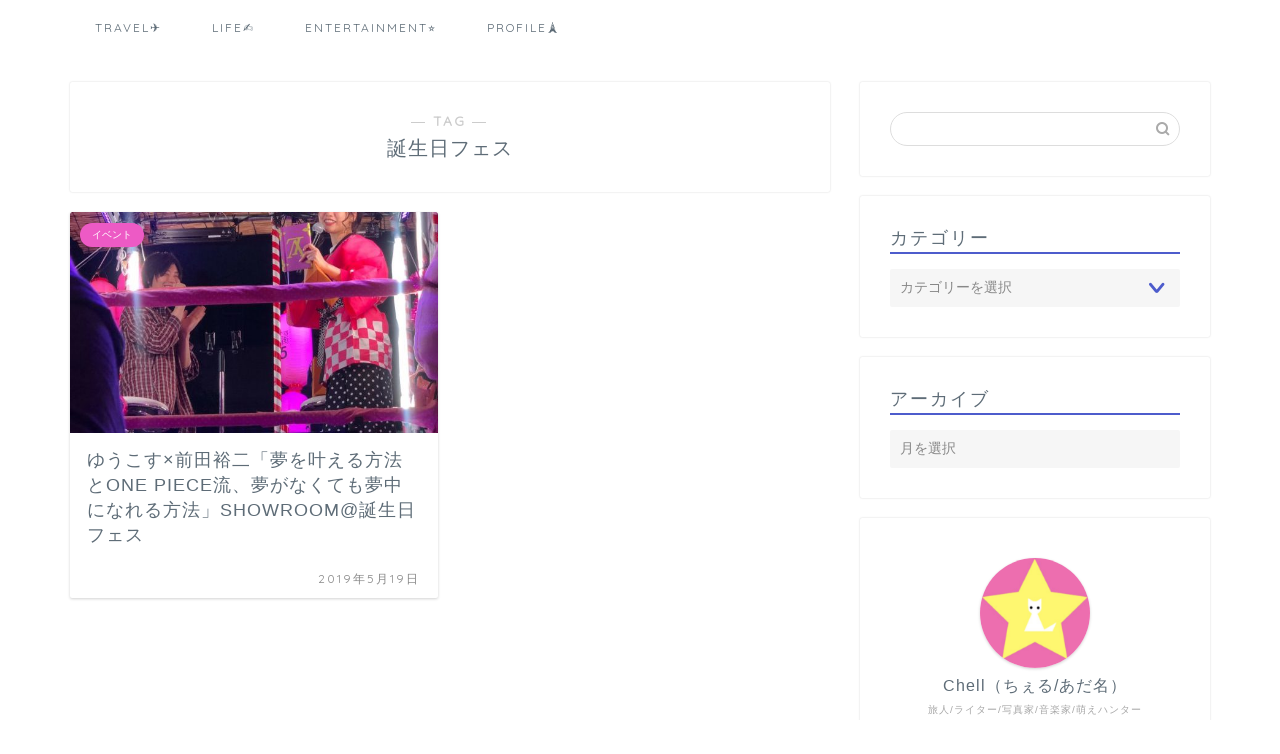

--- FILE ---
content_type: text/html; charset=UTF-8
request_url: https://rk109.com/tag/%E8%AA%95%E7%94%9F%E6%97%A5%E3%83%95%E3%82%A7%E3%82%B9/
body_size: 16597
content:
<!DOCTYPE html>
<html lang="ja">
<head prefix="og: http://ogp.me/ns# fb: http://ogp.me/ns/fb# article: http://ogp.me/ns/article#">
<meta charset="utf-8">
<meta http-equiv="X-UA-Compatible" content="IE=edge">
<meta name="viewport" content="width=device-width, initial-scale=1">
<!-- ここからOGP -->
<meta property="og:type" content="blog">
<meta property="og:title" content="誕生日フェスタグの記事一覧｜Pieces★ LIVE YOUR LIFE★EN旅">
<meta property="og:url" content="https://rk109.com/tag/showroom/">
<meta property="og:image" content="https://rk109.com/wp-content/uploads/2019/05/IMG_6984.jpg">
<meta property="og:site_name" content="Pieces★ LIVE YOUR LIFE★EN旅">
<meta property="fb:admins" content="https://www.facebook.com/rk109world/">
<meta name="twitter:card" content="summary">
<meta name="twitter:site" content="https://twitter.com/ChellTraveler">
<!-- ここまでOGP --> 
<link rel="shortcut icon" href="https://rk109.com/wp-content/themes/jin/favicon.ico">
<title>誕生日フェス | Pieces★ LIVE YOUR LIFE★EN旅</title>
<meta name='robots' content='max-image-preview:large' />
<!-- All In One SEO Pack 3.6.2[939,988] -->
<script type="application/ld+json" class="aioseop-schema">{"@context":"https://schema.org","@graph":[{"@type":"Organization","@id":"https://rk109.com/#organization","url":"https://rk109.com/","name":"Pieces★ LIVE YOUR LIFE★EN旅","sameAs":[]},{"@type":"WebSite","@id":"https://rk109.com/#website","url":"https://rk109.com/","name":"Pieces★ LIVE YOUR LIFE★EN旅","publisher":{"@id":"https://rk109.com/#organization"}},{"@type":"CollectionPage","@id":"https://rk109.com/tag/%e8%aa%95%e7%94%9f%e6%97%a5%e3%83%95%e3%82%a7%e3%82%b9/#collectionpage","url":"https://rk109.com/tag/%e8%aa%95%e7%94%9f%e6%97%a5%e3%83%95%e3%82%a7%e3%82%b9/","inLanguage":"ja","name":"誕生日フェス","isPartOf":{"@id":"https://rk109.com/#website"},"breadcrumb":{"@id":"https://rk109.com/tag/%e8%aa%95%e7%94%9f%e6%97%a5%e3%83%95%e3%82%a7%e3%82%b9/#breadcrumblist"}},{"@type":"BreadcrumbList","@id":"https://rk109.com/tag/%e8%aa%95%e7%94%9f%e6%97%a5%e3%83%95%e3%82%a7%e3%82%b9/#breadcrumblist","itemListElement":[{"@type":"ListItem","position":1,"item":{"@type":"WebPage","@id":"https://rk109.com/","url":"https://rk109.com/","name":"Pieces★ LIVE YOUR LIFE★EN旅"}},{"@type":"ListItem","position":2,"item":{"@type":"WebPage","@id":"https://rk109.com/tag/%e8%aa%95%e7%94%9f%e6%97%a5%e3%83%95%e3%82%a7%e3%82%b9/","url":"https://rk109.com/tag/%e8%aa%95%e7%94%9f%e6%97%a5%e3%83%95%e3%82%a7%e3%82%b9/","name":"誕生日フェス"}}]}]}</script>
<link rel="canonical" href="https://rk109.com/tag/%e8%aa%95%e7%94%9f%e6%97%a5%e3%83%95%e3%82%a7%e3%82%b9/" />
<!-- All In One SEO Pack -->
<link rel='dns-prefetch' href='//ajax.googleapis.com' />
<link rel='dns-prefetch' href='//cdnjs.cloudflare.com' />
<link rel='dns-prefetch' href='//use.fontawesome.com' />
<link rel='dns-prefetch' href='//s.w.org' />
<link rel="alternate" type="application/rss+xml" title="Pieces★ LIVE YOUR LIFE★EN旅 &raquo; フィード" href="https://rk109.com/feed/" />
<link rel="alternate" type="application/rss+xml" title="Pieces★ LIVE YOUR LIFE★EN旅 &raquo; コメントフィード" href="https://rk109.com/comments/feed/" />
<link rel="alternate" type="application/rss+xml" title="Pieces★ LIVE YOUR LIFE★EN旅 &raquo; 誕生日フェス タグのフィード" href="https://rk109.com/tag/%e8%aa%95%e7%94%9f%e6%97%a5%e3%83%95%e3%82%a7%e3%82%b9/feed/" />
<!-- <link rel='stylesheet' id='yarppWidgetCss-css'  href='https://rk109.com/wp-content/plugins/yet-another-related-posts-plugin/style/widget.css?ver=5.8.7' type='text/css' media='all' /> -->
<!-- <link rel='stylesheet' id='wp-block-library-css'  href='https://rk109.com/wp-includes/css/dist/block-library/style.min.css?ver=5.8.7' type='text/css' media='all' /> -->
<!-- <link rel='stylesheet' id='quads-style-css-css'  href='https://rk109.com/wp-content/plugins/quick-adsense-reloaded/includes/gutenberg/dist/blocks.style.build.css?ver=2.0.8.3' type='text/css' media='all' /> -->
<!-- <link rel='stylesheet' id='bogo-css'  href='https://rk109.com/wp-content/plugins/bogo/includes/css/style.css?ver=3.2.1' type='text/css' media='all' /> -->
<!-- <link rel='stylesheet' id='contact-form-7-css'  href='https://rk109.com/wp-content/plugins/contact-form-7/includes/css/styles.css?ver=5.1.1' type='text/css' media='all' /> -->
<!-- <link rel='stylesheet' id='toc-screen-css'  href='https://rk109.com/wp-content/plugins/table-of-contents-plus/screen.min.css?ver=2002' type='text/css' media='all' /> -->
<!-- <link rel='stylesheet' id='wpccp-css'  href='https://rk109.com/wp-content/plugins/wp-content-copy-protection/assets/css/style.min.css?ver=1652705124' type='text/css' media='all' /> -->
<!-- <link rel='stylesheet' id='yyi_rinker_stylesheet-css'  href='https://rk109.com/wp-content/plugins/yyi-rinker/css/style.css?v=1.1.0&#038;ver=5.8.7' type='text/css' media='all' /> -->
<!-- <link rel='stylesheet' id='parent-style-css'  href='https://rk109.com/wp-content/themes/jin/style.css?ver=5.8.7' type='text/css' media='all' /> -->
<!-- <link rel='stylesheet' id='theme-style-css'  href='https://rk109.com/wp-content/themes/jin-child/style.css?ver=5.8.7' type='text/css' media='all' /> -->
<link rel="stylesheet" type="text/css" href="//rk109.com/wp-content/cache/wpfc-minified/jmxlcdv7/bqwrv.css" media="all"/>
<link rel='stylesheet' id='fontawesome-style-css'  href='https://use.fontawesome.com/releases/v5.6.3/css/all.css?ver=5.8.7' type='text/css' media='all' />
<link rel='stylesheet' id='swiper-style-css'  href='https://cdnjs.cloudflare.com/ajax/libs/Swiper/4.0.7/css/swiper.min.css?ver=5.8.7' type='text/css' media='all' />
<style id='quads-styles-inline-css' type='text/css'>
.quads-ad-label { font-size: 12px; text-align: center; color: #333;}
</style>
<script type='text/javascript' src='https://ajax.googleapis.com/ajax/libs/jquery/1.12.4/jquery.min.js?ver=5.8.7' id='jquery-js'></script>
<script src='//rk109.com/wp-content/cache/wpfc-minified/kda1p2i0/63paj.js' type="text/javascript"></script>
<!-- <script type='text/javascript' src='https://rk109.com/wp-content/plugins/yyi-rinker/js/event-tracking.js?v=1.1.0' id='yyi_rinker_event_tracking_script-js'></script> -->
<link rel="https://api.w.org/" href="https://rk109.com/wp-json/" /><link rel="alternate" type="application/json" href="https://rk109.com/wp-json/wp/v2/tags/1844" /><link rel="alternate" hreflang="ar" href="https://rk109.com/ar/tag/%E8%AA%95%E7%94%9F%E6%97%A5%E3%83%95%E3%82%A7%E3%82%B9/" />
<link rel="alternate" hreflang="de-DE" href="https://rk109.com/de/tag/%E8%AA%95%E7%94%9F%E6%97%A5%E3%83%95%E3%82%A7%E3%82%B9/" />
<link rel="alternate" hreflang="es-ES" href="https://rk109.com/es/tag/%E8%AA%95%E7%94%9F%E6%97%A5%E3%83%95%E3%82%A7%E3%82%B9/" />
<link rel="alternate" hreflang="fr-FR" href="https://rk109.com/fr/tag/%E8%AA%95%E7%94%9F%E6%97%A5%E3%83%95%E3%82%A7%E3%82%B9/" />
<link rel="alternate" hreflang="ja" href="https://rk109.com/tag/%E8%AA%95%E7%94%9F%E6%97%A5%E3%83%95%E3%82%A7%E3%82%B9/" />
<link rel="alternate" hreflang="vi" href="https://rk109.com/vi/tag/%E8%AA%95%E7%94%9F%E6%97%A5%E3%83%95%E3%82%A7%E3%82%B9/" />
<link rel="alternate" hreflang="zh-CN" href="https://rk109.com/zh/tag/%E8%AA%95%E7%94%9F%E6%97%A5%E3%83%95%E3%82%A7%E3%82%B9/" />
<link rel="alternate" hreflang="en-US" href="https://rk109.com/en/tag/%E8%AA%95%E7%94%9F%E6%97%A5%E3%83%95%E3%82%A7%E3%82%B9/" />
<script type='text/javascript'>document.cookie = 'quads_browser_width='+screen.width;</script>	<style type="text/css">
#wrapper{
background-color: #ffffff;
background-image: url();
}
.related-entry-headline-text span:before,
#comment-title span:before,
#reply-title span:before{
background-color: #4d5ccc;
border-color: #4d5ccc!important;
}
#breadcrumb:after,
#page-top a{	
background-color: #5e6c77;
}
footer{
background-color: #5e6c77;
}
.footer-inner a,
#copyright,
#copyright-center{
border-color: #ffffff!important;
color: #ffffff!important;
}
#footer-widget-area
{
border-color: #ffffff!important;
}
.page-top-footer a{
color: #5e6c77!important;
}
#breadcrumb ul li,
#breadcrumb ul li a{
color: #5e6c77!important;
}
body,
a,
a:link,
a:visited,
.my-profile,
.widgettitle,
.tabBtn-mag label{
color: #5e6c77;
}
a:hover{
color: #ff6768;
}
.widget_nav_menu ul > li > a:before,
.widget_categories ul > li > a:before,
.widget_pages ul > li > a:before,
.widget_recent_entries ul > li > a:before,
.widget_archive ul > li > a:before,
.widget_archive form:after,
.widget_categories form:after,
.widget_nav_menu ul > li > ul.sub-menu > li > a:before,
.widget_categories ul > li > .children > li > a:before,
.widget_pages ul > li > .children > li > a:before,
.widget_nav_menu ul > li > ul.sub-menu > li > ul.sub-menu li > a:before,
.widget_categories ul > li > .children > li > .children li > a:before,
.widget_pages ul > li > .children > li > .children li > a:before{
color: #4d5ccc;
}
.widget_nav_menu ul .sub-menu .sub-menu li a:before{
background-color: #5e6c77!important;
}
footer .footer-widget,
footer .footer-widget a,
footer .footer-widget ul li,
.footer-widget.widget_nav_menu ul > li > a:before,
.footer-widget.widget_categories ul > li > a:before,
.footer-widget.widget_recent_entries ul > li > a:before,
.footer-widget.widget_pages ul > li > a:before,
.footer-widget.widget_archive ul > li > a:before,
footer .widget_tag_cloud .tagcloud a:before{
color: #ffffff!important;
border-color: #ffffff!important;
}
footer .footer-widget .widgettitle{
color: #ffffff!important;
border-color: #ed5ac5!important;
}
footer .widget_nav_menu ul .children .children li a:before,
footer .widget_categories ul .children .children li a:before,
footer .widget_nav_menu ul .sub-menu .sub-menu li a:before{
background-color: #ffffff!important;
}
#drawernav a:hover,
.post-list-title,
#prev-next p,
#toc_container .toc_list li a{
color: #5e6c77!important;
}
#header-box{
background-color: #2294d6;
}
@media (min-width: 768px) {
#header-box .header-box10-bg:before,
#header-box .header-box11-bg:before{
border-radius: 2px;
}
}
@media (min-width: 768px) {
.top-image-meta{
margin-top: calc(0px - 30px);
}
}
@media (min-width: 1200px) {
.top-image-meta{
margin-top: calc(0px);
}
}
.pickup-contents:before{
background-color: #2294d6!important;
}
.main-image-text{
color: #5e6c77;
}
.main-image-text-sub{
color: #5e6c77;
}
#site-info{
padding-top: 20px!important;
padding-bottom: 20px!important;
}
#site-info span a{
color: #ffffff!important;
}
#headmenu .headsns .line a svg{
fill: #ffffff!important;
}
#headmenu .headsns a,
#headmenu{
color: #ffffff!important;
border-color:#ffffff!important;
}
.profile-follow .line-sns a svg{
fill: #4d5ccc!important;
}
.profile-follow .line-sns a:hover svg{
fill: #ed5ac5!important;
}
.profile-follow a{
color: #4d5ccc!important;
border-color:#4d5ccc!important;
}
.profile-follow a:hover,
#headmenu .headsns a:hover{
color:#ed5ac5!important;
border-color:#ed5ac5!important;
}
.search-box:hover{
color:#ed5ac5!important;
border-color:#ed5ac5!important;
}
#header #headmenu .headsns .line a:hover svg{
fill:#ed5ac5!important;
}
.cps-icon-bar,
#navtoggle:checked + .sp-menu-open .cps-icon-bar{
background-color: #ffffff;
}
#nav-container{
background-color: #ffffff;
}
.menu-box .menu-item svg{
fill:#5e6c77;
}
#drawernav ul.menu-box > li > a,
#drawernav2 ul.menu-box > li > a,
#drawernav3 ul.menu-box > li > a,
#drawernav4 ul.menu-box > li > a,
#drawernav5 ul.menu-box > li > a,
#drawernav ul.menu-box > li.menu-item-has-children:after,
#drawernav2 ul.menu-box > li.menu-item-has-children:after,
#drawernav3 ul.menu-box > li.menu-item-has-children:after,
#drawernav4 ul.menu-box > li.menu-item-has-children:after,
#drawernav5 ul.menu-box > li.menu-item-has-children:after{
color: #5e6c77!important;
}
#drawernav ul.menu-box li a,
#drawernav2 ul.menu-box li a,
#drawernav3 ul.menu-box li a,
#drawernav4 ul.menu-box li a,
#drawernav5 ul.menu-box li a{
font-size: 12px!important;
}
#drawernav3 ul.menu-box > li{
color: #5e6c77!important;
}
#drawernav4 .menu-box > .menu-item > a:after,
#drawernav3 .menu-box > .menu-item > a:after,
#drawernav .menu-box > .menu-item > a:after{
background-color: #5e6c77!important;
}
#drawernav2 .menu-box > .menu-item:hover,
#drawernav5 .menu-box > .menu-item:hover{
border-top-color: #4d5ccc!important;
}
.cps-info-bar a{
background-color: #ffcd44!important;
}
@media (min-width: 768px) {
.post-list-mag .post-list-item:not(:nth-child(2n)){
margin-right: 2.6%;
}
}
@media (min-width: 768px) {
#tab-1:checked ~ .tabBtn-mag li [for="tab-1"]:after,
#tab-2:checked ~ .tabBtn-mag li [for="tab-2"]:after,
#tab-3:checked ~ .tabBtn-mag li [for="tab-3"]:after,
#tab-4:checked ~ .tabBtn-mag li [for="tab-4"]:after{
border-top-color: #4d5ccc!important;
}
.tabBtn-mag label{
border-bottom-color: #4d5ccc!important;
}
}
#tab-1:checked ~ .tabBtn-mag li [for="tab-1"],
#tab-2:checked ~ .tabBtn-mag li [for="tab-2"],
#tab-3:checked ~ .tabBtn-mag li [for="tab-3"],
#tab-4:checked ~ .tabBtn-mag li [for="tab-4"],
#prev-next a.next:after,
#prev-next a.prev:after,
.more-cat-button a:hover span:before{
background-color: #4d5ccc!important;
}
.swiper-slide .post-list-cat,
.post-list-mag .post-list-cat,
.post-list-mag3col .post-list-cat,
.post-list-mag-sp1col .post-list-cat,
.swiper-pagination-bullet-active,
.pickup-cat,
.post-list .post-list-cat,
#breadcrumb .bcHome a:hover span:before,
.popular-item:nth-child(1) .pop-num,
.popular-item:nth-child(2) .pop-num,
.popular-item:nth-child(3) .pop-num{
background-color: #ed5ac5!important;
}
.sidebar-btn a,
.profile-sns-menu{
background-color: #ed5ac5!important;
}
.sp-sns-menu a,
.pickup-contents-box a:hover .pickup-title{
border-color: #4d5ccc!important;
color: #4d5ccc!important;
}
.pro-line svg{
fill: #4d5ccc!important;
}
.cps-post-cat a,
.meta-cat,
.popular-cat{
background-color: #ed5ac5!important;
border-color: #ed5ac5!important;
}
.tagicon,
.tag-box a,
#toc_container .toc_list > li,
#toc_container .toc_title{
color: #4d5ccc!important;
}
.widget_tag_cloud a::before{
color: #5e6c77!important;
}
.tag-box a,
#toc_container:before{
border-color: #4d5ccc!important;
}
.cps-post-cat a:hover{
color: #ff6768!important;
}
.pagination li:not([class*="current"]) a:hover,
.widget_tag_cloud a:hover{
background-color: #4d5ccc!important;
}
.pagination li:not([class*="current"]) a:hover{
opacity: 0.5!important;
}
.pagination li.current a{
background-color: #4d5ccc!important;
border-color: #4d5ccc!important;
}
.nextpage a:hover span {
color: #4d5ccc!important;
border-color: #4d5ccc!important;
}
.cta-content:before{
background-color: #2294d6!important;
}
.cta-text,
.info-title{
color: #ffffff!important;
}
#footer-widget-area.footer_style1 .widgettitle{
border-color: #ed5ac5!important;
}
.sidebar_style1 .widgettitle,
.sidebar_style5 .widgettitle{
border-color: #4d5ccc!important;
}
.sidebar_style2 .widgettitle,
.sidebar_style4 .widgettitle,
.sidebar_style6 .widgettitle,
#home-bottom-widget .widgettitle,
#home-top-widget .widgettitle,
#post-bottom-widget .widgettitle,
#post-top-widget .widgettitle{
background-color: #4d5ccc!important;
}
#home-bottom-widget .widget_search .search-box input[type="submit"],
#home-top-widget .widget_search .search-box input[type="submit"],
#post-bottom-widget .widget_search .search-box input[type="submit"],
#post-top-widget .widget_search .search-box input[type="submit"]{
background-color: #ed5ac5!important;
}
.tn-logo-size{
font-size: 240%!important;
}
@media (min-width: 768px) {
.tn-logo-size img{
width: calc(240%*2.2)!important;
}
}
@media (min-width: 1200px) {
.tn-logo-size img{
width: 240%!important;
}
}
.sp-logo-size{
font-size: 120%!important;
}
.sp-logo-size img{
width: 120%!important;
}
.cps-post-main ul > li:before,
.cps-post-main ol > li:before{
background-color: #ed5ac5!important;
}
.profile-card .profile-title{
background-color: #4d5ccc!important;
}
.profile-card{
border-color: #4d5ccc!important;
}
.cps-post-main a{
color:#0044cc;
}
.cps-post-main .marker{
background: -webkit-linear-gradient( transparent 60%, #ffe2e2 0% ) ;
background: linear-gradient( transparent 60%, #ffe2e2 0% ) ;
}
.cps-post-main .marker2{
background: -webkit-linear-gradient( transparent 60%, #a9eaf2 0% ) ;
background: linear-gradient( transparent 60%, #a9eaf2 0% ) ;
}
.simple-box1{
border-color:#51a5d6!important;
}
.simple-box2{
border-color:#f2bf7d!important;
}
.simple-box3{
border-color:#2294d6!important;
}
.simple-box4{
border-color:#7badd8!important;
}
.simple-box4:before{
background-color: #7badd8;
}
.simple-box5{
border-color:#e896c7!important;
}
.simple-box5:before{
background-color: #e896c7;
}
.simple-box6{
background-color:#fffdef!important;
}
.simple-box7{
border-color:#def1f9!important;
}
.simple-box7:before{
background-color:#def1f9!important;
}
.simple-box8{
border-color:#96ddc1!important;
}
.simple-box8:before{
background-color:#96ddc1!important;
}
.simple-box9:before{
background-color:#e1c0e8!important;
}
.simple-box9:after{
border-color:#e1c0e8 #e1c0e8 #fff #fff!important;
}
.kaisetsu-box1:before,
.kaisetsu-box1-title{
background-color:#ffb49e!important;
}
.kaisetsu-box2{
border-color:#89c2f4!important;
}
.kaisetsu-box2-title{
background-color:#89c2f4!important;
}
.kaisetsu-box4{
border-color:#ea91a9!important;
}
.kaisetsu-box4-title{
background-color:#ea91a9!important;
}
.kaisetsu-box5:before{
background-color:#57b3ba!important;
}
.kaisetsu-box5-title{
background-color:#57b3ba!important;
}
.concept-box1{
border-color:#85db8f!important;
}
.concept-box1:after{
background-color:#85db8f!important;
}
.concept-box1:before{
content:"ポイント"!important;
color:#85db8f!important;
}
.concept-box2{
border-color:#f7cf6a!important;
}
.concept-box2:after{
background-color:#f7cf6a!important;
}
.concept-box2:before{
content:"注意点"!important;
color:#f7cf6a!important;
}
.concept-box3{
border-color:#86cee8!important;
}
.concept-box3:after{
background-color:#86cee8!important;
}
.concept-box3:before{
content:"良い例"!important;
color:#86cee8!important;
}
.concept-box4{
border-color:#ed8989!important;
}
.concept-box4:after{
background-color:#ed8989!important;
}
.concept-box4:before{
content:"悪い例"!important;
color:#ed8989!important;
}
.concept-box5{
border-color:#9e9e9e!important;
}
.concept-box5:after{
background-color:#9e9e9e!important;
}
.concept-box5:before{
content:"参考"!important;
color:#9e9e9e!important;
}
.concept-box6{
border-color:#8eaced!important;
}
.concept-box6:after{
background-color:#8eaced!important;
}
.concept-box6:before{
content:"メモ"!important;
color:#8eaced!important;
}
.innerlink-box1,
.blog-card{
border-color:#ff6868!important;
}
.innerlink-box1-title{
background-color:#ff6868!important;
border-color:#ff6868!important;
}
.innerlink-box1:before,
.blog-card-hl-box{
background-color:#ff6868!important;
}
.color-button01 a,
.color-button01 a:hover,
.color-button01:before{
background-color: #008db7!important;
}
.top-image-btn-color a,
.top-image-btn-color a:hover,
.top-image-btn-color:before{
background-color: #ffcd44!important;
}
.color-button02 a,
.color-button02 a:hover,
.color-button02:before{
background-color: #81d742!important;
}
.color-button01-big a,
.color-button01-big a:hover,
.color-button01-big:before{
background-color: #3296d1!important;
}
.color-button01-big a,
.color-button01-big:before{
border-radius: 5px!important;
}
.color-button01-big a{
padding-top: 20px!important;
padding-bottom: 20px!important;
}
.color-button02-big a,
.color-button02-big a:hover,
.color-button02-big:before{
background-color: #81d742!important;
}
.color-button02-big a,
.color-button02-big:before{
border-radius: 40px!important;
}
.color-button02-big a{
padding-top: 20px!important;
padding-bottom: 20px!important;
}
.color-button01-big{
width: 75%!important;
}
.color-button02-big{
width: 75%!important;
}
.top-image-btn-color a:hover,
.color-button01 a:hover,
.color-button02 a:hover,
.color-button01-big a:hover,
.color-button02-big a:hover{
opacity: 1;
}
.h2-style01 h2,
.h2-style02 h2:before,
.h2-style03 h2,
.h2-style04 h2:before,
.h2-style05 h2,
.h2-style07 h2:before,
.h2-style07 h2:after,
.h3-style03 h3:before,
.h3-style02 h3:before,
.h3-style05 h3:before,
.h3-style07 h3:before,
.h2-style08 h2:after,
.h2-style10 h2:before,
.h2-style10 h2:after,
.h3-style02 h3:after,
.h4-style02 h4:before{
background-color: #4d5ccc!important;
}
.h3-style01 h3,
.h3-style04 h3,
.h3-style05 h3,
.h3-style06 h3,
.h4-style01 h4,
.h2-style02 h2,
.h2-style08 h2,
.h2-style08 h2:before,
.h2-style09 h2,
.h4-style03 h4{
border-color: #4d5ccc!important;
}
.h2-style05 h2:before{
border-top-color: #4d5ccc!important;
}
.h2-style06 h2:before,
.sidebar_style3 .widgettitle:after{
background-image: linear-gradient(
-45deg,
transparent 25%,
#4d5ccc 25%,
#4d5ccc 50%,
transparent 50%,
transparent 75%,
#4d5ccc 75%,
#4d5ccc			);
}
.jin-h2-icons.h2-style02 h2 .jic:before,
.jin-h2-icons.h2-style04 h2 .jic:before,
.jin-h2-icons.h2-style06 h2 .jic:before,
.jin-h2-icons.h2-style07 h2 .jic:before,
.jin-h2-icons.h2-style08 h2 .jic:before,
.jin-h2-icons.h2-style09 h2 .jic:before,
.jin-h2-icons.h2-style10 h2 .jic:before,
.jin-h3-icons.h3-style01 h3 .jic:before,
.jin-h3-icons.h3-style02 h3 .jic:before,
.jin-h3-icons.h3-style03 h3 .jic:before,
.jin-h3-icons.h3-style04 h3 .jic:before,
.jin-h3-icons.h3-style05 h3 .jic:before,
.jin-h3-icons.h3-style06 h3 .jic:before,
.jin-h3-icons.h3-style07 h3 .jic:before,
.jin-h4-icons.h4-style01 h4 .jic:before,
.jin-h4-icons.h4-style02 h4 .jic:before,
.jin-h4-icons.h4-style03 h4 .jic:before,
.jin-h4-icons.h4-style04 h4 .jic:before{
color:#4d5ccc;
}
@media all and (-ms-high-contrast:none){
*::-ms-backdrop, .color-button01:before,
.color-button02:before,
.color-button01-big:before,
.color-button02-big:before{
background-color: #595857!important;
}
}
.jin-lp-h2 h2,
.jin-lp-h2 h2{
background-color: transparent!important;
border-color: transparent!important;
color: #5e6c77!important;
}
.jincolumn-h3style2{
border-color:#4d5ccc!important;
}
.jinlph2-style1 h2:first-letter{
color:#4d5ccc!important;
}
.jinlph2-style2 h2,
.jinlph2-style3 h2{
border-color:#4d5ccc!important;
}
.jin-photo-title .jin-fusen1-down,
.jin-photo-title .jin-fusen1-even,
.jin-photo-title .jin-fusen1-up{
border-left-color:#4d5ccc;
}
.jin-photo-title .jin-fusen2,
.jin-photo-title .jin-fusen3{
background-color:#4d5ccc;
}
.jin-photo-title .jin-fusen2:before,
.jin-photo-title .jin-fusen3:before {
border-top-color: #4d5ccc;
}
</style>
<style type="text/css" id="wp-custom-css">
[chat face="man1" name="" align="left" border="gray" bg="none" style=""]ry旅行中にトランジットがあるんだけど、どこか寄れないかな？[/chat]
[chat face="woman1" name="" align="right" border="gray" bg="none" style=""]まだ行ったことないところにちょっとでもいいから行ってみたい[/chat]
そんなあなたにおすすめなのがトランジット観光です。
安い航空券を取ると経由地で何時間も次の飛行機を待たねばなりません。
例えばヨーロッパに行く時に安いカタール航空の利用や、アジアの大きなハブ空港クアラルンプール空港を利用する際も長い待ち時間で観光ができます！
【カタール】ドーハの悲劇！？ドーハ空港トランジット観光、ホテル、ラウンジは無料？
折角外国にいるなら観光しないともったいない！！
短時間でも実は空港の外に出られること、知っていますか？
預け荷物はそのまま預かってもらえることが多いので手荷物だけでささっと観光ができてめちゃくちゃ便利です。
この記事はこんなあなたにおすすめ
少しでもたくさんの国、地域を旅してみたい
乗り継ぎ時間を持て余している
安い航空券が好き
イベリア航空機内食！！
Hola！
突然のオラオラ系、チェルです☆
ニューヨークJFK空港発マドリッド経由成田に向かうチェルです。
経由地マドリッド、滞在時間は約７時間！！これは観光するしかない！！
アルフォンスミュシャ、好き。
というかぶっちゃけ観光目的でこのチケットを取りましたw
早朝5時前着で外が暗かったので、さすがにちょっと治安面も心配、なのでてっぺいにもらった地球の歩き方をトランクに預けてしまっていたので、空港でPCで情報蒐集しながら夜明けを待ちました。
地下鉄を乗り継いで（乗り換え一回）王宮へ到着！！
異国の地下鉄はシステムがわかりづらくて安い切符の買い方すらわかりません。。
&nbsp;
なんとか買えた。片道チケット。
地下鉄オペラ駅に向かいます！！
王宮はどこだ！？
これっぽい！
王宮って？
マドリード王宮 （Palacio Real de Madrid）は、スペイン・マドリードにある宮殿。オリエンテ宮（Palacio de Oriente）とも呼ばれる、スペイン王の王宮である。実際には国王や王族は住んでおらず、彼らは郊外にあるマドリード王宮より小さなサルスエラ宮殿に好んで暮らす。しかし、マドリード王宮はいまだ国の行事に使用されている。宮殿はスペイン政府の所有で、外局パトリモニオ・ナシオナルが管理している。
王宮は、マドリードのダウンタウン西部バイレン通りにある。東はマンサナーレス川で、マドリード地下鉄オペラ駅が最寄りである。宮殿は、公的行事で使用される時を除き、一般公開されている。
王宮だけど王族住んでない！！w
思ったよりシンプルな建物でした。
城じゃなかったw
カフェで生ハムパンとオレンジジュース
写真アップできないので後ほど。
本場スペインの生ハム！！
事の発端はウユニで出会ったミクちゃんが、生ハムを持っていて、「スペインでは生ハムが安い！」と聞いた事でした。
これお土産にいい！！
生ハムを探すも早朝からやっているお店はなく、スーパーも見つけられず。
バルセロナではコンビニみたいなところに売ってたなぁ。
本格的な生ハム屋さん発見！！9時頃にはもう開いてました！
イートインにもなっていてお客さん結構いた！！
朝から生ハムって！！
（私も食べたけどw）
お土産買える！！
横断中はなんだかんだバタバタしてて意外とお土産を買う時間がなかったです。
無事にお土産を変えました！！
3パックで12ユーロくらいだった気がします。
旅人に優しい。
トランジットで観光７つのコツ
コツは
できれば昼便を選ぶ。
深夜便の時は安全なタクシーを使う、もしくは日が出るまで待つ。
最低でも5時間以上の待ち時間
都市部から空港が近いところを選ぶ。
飛行機には絶対に乗り遅れられないので時間には余裕を持って完璧にシュミレーションしてから間違えてもいいように時間設定をする。
下調べして現地で行きたいところ、食べたいものを絞る。
交通手段を調べる
です。
&nbsp;
&nbsp;
フィジートランジット泊にもおすすめなバンブーバックパッカーズ（Bamboo backpackers）
【カタール】ドーハの悲劇！？ドーハ空港トランジット観光、ホテル、ラウンジは無料？
ドバイトランジット4時間で弾丸ブルジュ・ハリファ観光
トルコ、切符の買い方
トランジットでブルーモスク！飛んでイスタンブール！！
&nbsp;
観光するまでの時間はないよって方はプライオリティパスでラウンジ利用がおすすめです。
【プライオリティパスで無料】マレーシアクアラルンプール空港ラウンジシャワーの使い方
プライオリティパス ポートランド空港で74ドル分お得！使えるラウンジ
【プライオリティパス】ドーハ空港ラウンジはタオルやアメニティー付きで乗り換え待ち時間にシャワーを浴びられて便利！
安いチケットの探し方はこちら
お得な国内海外格安航空券サイトスカイスキャナー(Skyscanner)の裏技
まさかのアメリカ横断で世界２週目達成！！タイムスケジュール＆メモ
4:44マドリード
7:15町へ
8:20
9:00カフェ
14:21ご飯
20:00ご飯
&nbsp;
まとめ
ちょっと気になるけどがっつり行くほどでもないな、という都市はトランジット（乗り換え）が長い便を選んで待ち時間に観光がオススメです。
私は今まで、上海、ドバイ（ブージュハリファ）、アルゼンチン（ブエノスアイルス）、トルコ（イスタンブールで青のモスク）、ポルトガル（リスボンで城）で挑戦しました。友達もスペインに行く際にドバイで成功してました！
ドバイ物価が高いで長期滞在はしんどそうなのでちょっとみたいときなどにオススメです。
何と言っても大きい荷物が飛行機で預かってくれるので便利です。
ビザが必要な国で短時間の外出でも支払わなきゃいけないところは要注意です！
ご旅行、楽しんでください！
では、また☆		</style>
<div align="center">
<noscript>
<div style="position:fixed; top:0px; left:0px; z-index:3000; height:100%; width:100%; background-color:#FFFFFF">
<br/><br/>
<div style="font-family: Tahoma; font-size: 14px; background-color:#FFFFCC; border: 1pt solid Black; padding: 10pt;">
Sorry, you have Javascript Disabled! To see this page as it is meant to appear, please enable your Javascript!
</div>
</div>
</noscript>
</div>
<!-- <link href="https://rk109.com/wp-content/themes/jin/css/kaereba.css" rel="stylesheet" /> -->
<link rel="stylesheet" type="text/css" href="//rk109.com/wp-content/cache/wpfc-minified/2ygupeu5/81nj9.css" media="all"/>
<!-- Global site tag (gtag.js) - Google Analytics -->
<script async src="https://www.googletagmanager.com/gtag/js?id=UA-105455244-1"></script>
<script>
window.dataLayer = window.dataLayer || [];
function gtag(){dataLayer.push(arguments);}
gtag('js', new Date());
gtag('config', 'UA-105455244-1');
</script>
</head>
<body class="archive tag tag-1844 ja" id="nofont-style">
<div id="wrapper">
<div id="scroll-content" class="animate">
<!--ヘッダー-->
<!--ヘッダー画像-->
<!--ヘッダー画像-->
<!--グローバルナビゲーション layout1-->
<div id="nav-container" class="header-style9-animate animate">
<div class="header-style6-box">
<div id="drawernav4" class="ef">
<nav class="fixed-content"><ul class="menu-box"><li class="menu-item menu-item-type-taxonomy menu-item-object-category menu-item-has-children menu-item-31160"><a href="https://rk109.com/category/%e6%97%85/">TRAVEL✈️</a>
<ul class="sub-menu">
<li class="menu-item menu-item-type-taxonomy menu-item-object-category menu-item-31151"><a href="https://rk109.com/category/%e6%97%85/%e3%83%88%e3%83%a9%e3%83%99%e3%83%ab%e3%83%8f%e3%83%83%e3%82%af/">トラベルハック</a></li>
<li class="menu-item menu-item-type-taxonomy menu-item-object-category menu-item-31157"><a href="https://rk109.com/category/%e6%97%85/%e3%83%88%e3%83%a9%e3%83%b3%e3%82%b8%e3%83%83%e3%83%88%e8%a6%b3%e5%85%89/">トランジット観光</a></li>
<li class="menu-item menu-item-type-taxonomy menu-item-object-category menu-item-31156"><a href="https://rk109.com/category/%e6%97%85/%e4%b8%96%e7%95%8c%e4%b8%80%e5%91%a8/">世界一周</a></li>
<li class="menu-item menu-item-type-taxonomy menu-item-object-category menu-item-31155"><a href="https://rk109.com/category/%e6%97%85/usa/%e3%82%a2%e3%83%a1%e3%83%aa%e3%82%ab%e6%a8%aa%e6%96%ad/">アメリカ横断</a></li>
</ul>
</li>
<li class="menu-item menu-item-type-taxonomy menu-item-object-category menu-item-has-children menu-item-31161"><a href="https://rk109.com/category/life/">LIFE&#x270d;&#xfe0f;</a>
<ul class="sub-menu">
<li class="menu-item menu-item-type-taxonomy menu-item-object-category menu-item-31182"><a href="https://rk109.com/category/entertainment/%e3%83%ac%e3%83%9d/%e3%82%a4%e3%83%99%e3%83%b3%e3%83%88/">EVENT REPORT</a></li>
<li class="menu-item menu-item-type-taxonomy menu-item-object-category menu-item-31153"><a href="https://rk109.com/category/life/%e9%96%8b%e9%81%8b/">LUCKY</a></li>
<li class="menu-item menu-item-type-taxonomy menu-item-object-category menu-item-31183"><a href="https://rk109.com/category/life/%e3%82%ac%e3%82%b8%e3%82%a7%e3%83%83%e3%83%88/">GADJED</a></li>
</ul>
</li>
<li class="menu-item menu-item-type-taxonomy menu-item-object-category menu-item-has-children menu-item-31162"><a href="https://rk109.com/category/entertainment/">ENTERTAINMENT⭐️</a>
<ul class="sub-menu">
<li class="menu-item menu-item-type-taxonomy menu-item-object-category menu-item-31164"><a href="https://rk109.com/category/entertainment/books/">BOOKS</a></li>
<li class="menu-item menu-item-type-taxonomy menu-item-object-category menu-item-31166"><a href="https://rk109.com/category/entertainment/movie/drama/">DRAMA</a></li>
<li class="menu-item menu-item-type-taxonomy menu-item-object-category menu-item-31165"><a href="https://rk109.com/category/entertainment/movie/">MOVIE</a></li>
<li class="menu-item menu-item-type-taxonomy menu-item-object-category menu-item-31167"><a href="https://rk109.com/category/entertainment/music/">MUSIC</a></li>
</ul>
</li>
<li class="menu-item menu-item-type-post_type menu-item-object-page menu-item-16952"><a href="https://rk109.com/profile/">PROFILE&#x1f5fc;</a></li>
</ul></nav>			</div>
<div id="headmenu">
<span class="headsns tn_sns_on">
<span class="twitter"><a href="https://twitter.com/ChellTraveler"><i class="jic-type jin-ifont-twitter" aria-hidden="true"></i></a></span>
<span class="facebook">
<a href="https://www.facebook.com/rk109world/"><i class="jic-type jin-ifont-facebook" aria-hidden="true"></i></a>
</span>
<span class="instagram">
<a href="https://www.instagram.com/rk_109/"><i class="jic-type jin-ifont-instagram" aria-hidden="true"></i></a>
</span>
<span class="youtube">
<a href="https://www.youtube.com/channel/UCnNxmcvQoJK4Ym0EpogOZnA?view_as=subscriber"><i class="jic-type jin-ifont-youtube" aria-hidden="true"></i></a>
</span>
<span class="jin-contact">
<a href="https://rk109.com/contact/"><i class="jic-type jin-ifont-mail" aria-hidden="true"></i></a>
</span>
</span>
<span class="headsearch tn_search_on">
<form class="search-box" role="search" method="get" id="searchform" action="https://rk109.com/">
<input type="search" placeholder="" class="text search-text" value="" name="s" id="s">
<input type="submit" id="searchsubmit" value="&#xe931;">
</form>
</span>
</div>
</div>
</div>
<!--グローバルナビゲーション layout1-->
<!--ヘッダー-->
<div class="clearfix"></div>
<div id="contents">
<!--メインコンテンツ-->
<main id="main-contents" class="main-contents article_style1 animate" itemscope itemtype="https://schema.org/Blog">
<section class="cps-post-box hentry">
<header class="archive-post-header">
<span class="archive-title-sub ef">― TAG ―</span>
<h1 class="archive-title entry-title" itemprop="headline">誕生日フェス</h1>
<div class="cps-post-meta vcard">
<span class="writer fn" itemprop="author" itemscope itemtype="http://schema.org/Person"><span itemprop="name">Chell</span></span>
</div>
</header>
</section>
<section class="entry-content archive-box">
<div class="toppost-list-box-simple">
<div class="post-list-mag">
<article class="post-list-item" itemscope itemtype="https://schema.org/BlogPosting">
<a class="post-list-link" rel="bookmark" href="https://rk109.com/yukosu-maedayuji/28307/" itemprop='mainEntityOfPage'>
<div class="post-list-inner">
<div class="post-list-thumb" itemprop="image" itemscope itemtype="https://schema.org/ImageObject">
<img src="https://rk109.com/wp-content/uploads/2019/05/IMG_6905-600x360.jpg" class="attachment-small_size size-small_size wp-post-image" alt="" loading="lazy" />						<meta itemprop="url" content="https://rk109.com/wp-content/uploads/2019/05/IMG_6905-600x360.jpg">
<meta itemprop="width" content="640">
<meta itemprop="height" content="360">
</div>
<div class="post-list-meta vcard">
<span class="post-list-cat category-%e3%82%a4%e3%83%99%e3%83%b3%e3%83%88" style="background-color:!important;" itemprop="keywords">イベント</span>
<h2 class="post-list-title entry-title" itemprop="headline">ゆうこす×前田裕二「夢を叶える方法とONE PIECE流、夢がなくても夢中になれる方法」SHOWROOM@誕生日フェス</h2>
<span class="post-list-date date updated ef" itemprop="datePublished dateModified" datetime="2019-05-19" content="2019-05-19">2019年5月19日</span>
<span class="writer fn" itemprop="author" itemscope itemtype="http://schema.org/Person"><span itemprop="name">Chell</span></span>
<div class="post-list-publisher" itemprop="publisher" itemscope itemtype="https://schema.org/Organization">
<span itemprop="logo" itemscope itemtype="https://schema.org/ImageObject">
<span itemprop="url"></span>
</span>
<span itemprop="name">Pieces★ LIVE YOUR LIFE★EN旅</span>
</div>
</div>
</div>
</a>
</article>		
<section class="pager-top">
</section>
</div>
</div>			</section>
</main>
<!--サイドバー-->
<div id="sidebar" class="sideber sidebar_style1 animate" role="complementary" itemscope itemtype="http://schema.org/WPSideBar">
<div id="search-2" class="widget widget_search"><form class="search-box" role="search" method="get" id="searchform" action="https://rk109.com/">
<input type="search" placeholder="" class="text search-text" value="" name="s" id="s">
<input type="submit" id="searchsubmit" value="&#xe931;">
</form>
</div><div id="categories-3" class="widget widget_categories"><div class="widgettitle ef">カテゴリー</div><form action="https://rk109.com" method="get"><label class="screen-reader-text" for="cat">カテゴリー</label><select  name='cat' id='cat' class='postform' >
<option value='-1'>カテゴリーを選択</option>
<option class="level-0" value="1778">ENTERTAINMENT⭐️&nbsp;&nbsp;(250)</option>
<option class="level-1" value="56">&nbsp;&nbsp;&nbsp;Beauty&nbsp;&nbsp;(8)</option>
<option class="level-1" value="70">&nbsp;&nbsp;&nbsp;Blog&nbsp;&nbsp;(12)</option>
<option class="level-1" value="47">&nbsp;&nbsp;&nbsp;Books&nbsp;&nbsp;(20)</option>
<option class="level-2" value="16">&nbsp;&nbsp;&nbsp;&nbsp;&nbsp;&nbsp;漫画&nbsp;&nbsp;(6)</option>
<option class="level-1" value="15">&nbsp;&nbsp;&nbsp;Exibition&nbsp;&nbsp;(17)</option>
<option class="level-2" value="2100">&nbsp;&nbsp;&nbsp;&nbsp;&nbsp;&nbsp;Fashion&nbsp;&nbsp;(4)</option>
<option class="level-1" value="81">&nbsp;&nbsp;&nbsp;Fashion&nbsp;&nbsp;(6)</option>
<option class="level-1" value="31">&nbsp;&nbsp;&nbsp;Movie&nbsp;&nbsp;(62)</option>
<option class="level-2" value="42">&nbsp;&nbsp;&nbsp;&nbsp;&nbsp;&nbsp;Drama&nbsp;&nbsp;(13)</option>
<option class="level-2" value="802">&nbsp;&nbsp;&nbsp;&nbsp;&nbsp;&nbsp;ジブリ&nbsp;&nbsp;(2)</option>
<option class="level-2" value="1755">&nbsp;&nbsp;&nbsp;&nbsp;&nbsp;&nbsp;ロケ地&nbsp;&nbsp;(5)</option>
<option class="level-1" value="17">&nbsp;&nbsp;&nbsp;Music&nbsp;&nbsp;(60)</option>
<option class="level-2" value="1665">&nbsp;&nbsp;&nbsp;&nbsp;&nbsp;&nbsp;Johnny&#8217;s&nbsp;&nbsp;(11)</option>
<option class="level-2" value="18">&nbsp;&nbsp;&nbsp;&nbsp;&nbsp;&nbsp;Live&nbsp;&nbsp;(27)</option>
<option class="level-1" value="13">&nbsp;&nbsp;&nbsp;Photo&nbsp;&nbsp;(14)</option>
<option class="level-1" value="1480">&nbsp;&nbsp;&nbsp;レポ&nbsp;&nbsp;(83)</option>
<option class="level-2" value="572">&nbsp;&nbsp;&nbsp;&nbsp;&nbsp;&nbsp;イベント&nbsp;&nbsp;(40)</option>
<option class="level-2" value="1359">&nbsp;&nbsp;&nbsp;&nbsp;&nbsp;&nbsp;使ってみたレポ&nbsp;&nbsp;(6)</option>
<option class="level-0" value="57">LIFE HACK✍️&nbsp;&nbsp;(281)</option>
<option class="level-1" value="2105">&nbsp;&nbsp;&nbsp;DIVING&nbsp;&nbsp;(1)</option>
<option class="level-1" value="122">&nbsp;&nbsp;&nbsp;Gadjetガジェット&nbsp;&nbsp;(25)</option>
<option class="level-1" value="2110">&nbsp;&nbsp;&nbsp;Money&nbsp;&nbsp;(1)</option>
<option class="level-1" value="2070">&nbsp;&nbsp;&nbsp;お得情報・節約方法&nbsp;&nbsp;(31)</option>
<option class="level-1" value="2092">&nbsp;&nbsp;&nbsp;免許合宿&nbsp;&nbsp;(13)</option>
<option class="level-1" value="38">&nbsp;&nbsp;&nbsp;断捨離&nbsp;&nbsp;(8)</option>
<option class="level-1" value="1986">&nbsp;&nbsp;&nbsp;生き方&nbsp;&nbsp;(8)</option>
<option class="level-2" value="204">&nbsp;&nbsp;&nbsp;&nbsp;&nbsp;&nbsp;転職&nbsp;&nbsp;(7)</option>
<option class="level-3" value="625">&nbsp;&nbsp;&nbsp;&nbsp;&nbsp;&nbsp;&nbsp;&nbsp;&nbsp;自己分析&nbsp;&nbsp;(4)</option>
<option class="level-1" value="1588">&nbsp;&nbsp;&nbsp;英語&nbsp;&nbsp;(65)</option>
<option class="level-2" value="66">&nbsp;&nbsp;&nbsp;&nbsp;&nbsp;&nbsp;CNE1&nbsp;&nbsp;(62)</option>
<option class="level-1" value="1618">&nbsp;&nbsp;&nbsp;開運&nbsp;&nbsp;(72)</option>
<option class="level-2" value="1617">&nbsp;&nbsp;&nbsp;&nbsp;&nbsp;&nbsp;占い&nbsp;&nbsp;(70)</option>
<option class="level-0" value="12">TRAVEL✈️&nbsp;&nbsp;(782)</option>
<option class="level-1" value="1985">&nbsp;&nbsp;&nbsp;ACTIVITY★アクティビティー&nbsp;&nbsp;(18)</option>
<option class="level-2" value="790">&nbsp;&nbsp;&nbsp;&nbsp;&nbsp;&nbsp;天体観測&nbsp;&nbsp;(3)</option>
<option class="level-2" value="1762">&nbsp;&nbsp;&nbsp;&nbsp;&nbsp;&nbsp;温泉・銭湯&nbsp;&nbsp;(5)</option>
<option class="level-2" value="186">&nbsp;&nbsp;&nbsp;&nbsp;&nbsp;&nbsp;登山&nbsp;&nbsp;(12)</option>
<option class="level-1" value="1982">&nbsp;&nbsp;&nbsp;AFRICA★アフリカ&nbsp;&nbsp;(4)</option>
<option class="level-2" value="542">&nbsp;&nbsp;&nbsp;&nbsp;&nbsp;&nbsp;Tanzania&nbsp;&nbsp;(3)</option>
<option class="level-2" value="541">&nbsp;&nbsp;&nbsp;&nbsp;&nbsp;&nbsp;Uganda&nbsp;&nbsp;(1)</option>
<option class="level-1" value="1984">&nbsp;&nbsp;&nbsp;ASIA★アジア&nbsp;&nbsp;(78)</option>
<option class="level-2" value="498">&nbsp;&nbsp;&nbsp;&nbsp;&nbsp;&nbsp;Taiwan&nbsp;&nbsp;(8)</option>
<option class="level-2" value="521">&nbsp;&nbsp;&nbsp;&nbsp;&nbsp;&nbsp;The Philippines&nbsp;&nbsp;(70)</option>
<option class="level-3" value="19">&nbsp;&nbsp;&nbsp;&nbsp;&nbsp;&nbsp;&nbsp;&nbsp;&nbsp;フィリピン語学留学&nbsp;&nbsp;(55)</option>
<option class="level-1" value="1560">&nbsp;&nbsp;&nbsp;Catar&nbsp;&nbsp;(1)</option>
<option class="level-1" value="2094">&nbsp;&nbsp;&nbsp;Egypt&nbsp;&nbsp;(1)</option>
<option class="level-1" value="1983">&nbsp;&nbsp;&nbsp;EUROPE★ヨーロッパ&nbsp;&nbsp;(1)</option>
<option class="level-1" value="1176">&nbsp;&nbsp;&nbsp;Finland&nbsp;&nbsp;(6)</option>
<option class="level-1" value="6">&nbsp;&nbsp;&nbsp;Foods&nbsp;&nbsp;(125)</option>
<option class="level-2" value="2091">&nbsp;&nbsp;&nbsp;&nbsp;&nbsp;&nbsp;Cafe&nbsp;&nbsp;(2)</option>
<option class="level-2" value="29">&nbsp;&nbsp;&nbsp;&nbsp;&nbsp;&nbsp;Ice cream&nbsp;&nbsp;(17)</option>
<option class="level-2" value="549">&nbsp;&nbsp;&nbsp;&nbsp;&nbsp;&nbsp;Lunch&nbsp;&nbsp;(13)</option>
<option class="level-2" value="423">&nbsp;&nbsp;&nbsp;&nbsp;&nbsp;&nbsp;Meat&nbsp;&nbsp;(9)</option>
<option class="level-2" value="1386">&nbsp;&nbsp;&nbsp;&nbsp;&nbsp;&nbsp;レストラン&nbsp;&nbsp;(13)</option>
<option class="level-1" value="1034">&nbsp;&nbsp;&nbsp;India&nbsp;&nbsp;(5)</option>
<option class="level-1" value="1922">&nbsp;&nbsp;&nbsp;Italy&nbsp;&nbsp;(1)</option>
<option class="level-1" value="707">&nbsp;&nbsp;&nbsp;JAPAN&nbsp;&nbsp;(100)</option>
<option class="level-2" value="2104">&nbsp;&nbsp;&nbsp;&nbsp;&nbsp;&nbsp;KUMAMOTO&nbsp;&nbsp;(1)</option>
<option class="level-2" value="2106">&nbsp;&nbsp;&nbsp;&nbsp;&nbsp;&nbsp;OKINAWA&nbsp;&nbsp;(1)</option>
<option class="level-2" value="609">&nbsp;&nbsp;&nbsp;&nbsp;&nbsp;&nbsp;TOKYO&nbsp;&nbsp;(44)</option>
<option class="level-3" value="610">&nbsp;&nbsp;&nbsp;&nbsp;&nbsp;&nbsp;&nbsp;&nbsp;&nbsp;イルミネーション&nbsp;&nbsp;(7)</option>
<option class="level-2" value="998">&nbsp;&nbsp;&nbsp;&nbsp;&nbsp;&nbsp;長野&nbsp;&nbsp;(29)</option>
<option class="level-3" value="1992">&nbsp;&nbsp;&nbsp;&nbsp;&nbsp;&nbsp;&nbsp;&nbsp;&nbsp;軽井沢&nbsp;&nbsp;(18)</option>
<option class="level-1" value="1674">&nbsp;&nbsp;&nbsp;Korea&nbsp;&nbsp;(4)</option>
<option class="level-1" value="1214">&nbsp;&nbsp;&nbsp;Latvia&nbsp;&nbsp;(27)</option>
<option class="level-1" value="1343">&nbsp;&nbsp;&nbsp;Malaysia&nbsp;&nbsp;(1)</option>
<option class="level-1" value="587">&nbsp;&nbsp;&nbsp;Mexico&nbsp;&nbsp;(4)</option>
<option class="level-1" value="1981">&nbsp;&nbsp;&nbsp;OCEANIA★オセアニア&nbsp;&nbsp;(12)</option>
<option class="level-2" value="126">&nbsp;&nbsp;&nbsp;&nbsp;&nbsp;&nbsp;Australia&nbsp;&nbsp;(5)</option>
<option class="level-2" value="1728">&nbsp;&nbsp;&nbsp;&nbsp;&nbsp;&nbsp;Fiji&nbsp;&nbsp;(6)</option>
<option class="level-2" value="2082">&nbsp;&nbsp;&nbsp;&nbsp;&nbsp;&nbsp;New Zealand&nbsp;&nbsp;(1)</option>
<option class="level-1" value="1921">&nbsp;&nbsp;&nbsp;Portugal&nbsp;&nbsp;(1)</option>
<option class="level-1" value="2074">&nbsp;&nbsp;&nbsp;Saidi Arabia&nbsp;&nbsp;(2)</option>
<option class="level-1" value="1914">&nbsp;&nbsp;&nbsp;South Africa（南アフリカ）&nbsp;&nbsp;(4)</option>
<option class="level-1" value="1203">&nbsp;&nbsp;&nbsp;Sweden&nbsp;&nbsp;(1)</option>
<option class="level-1" value="1794">&nbsp;&nbsp;&nbsp;Thailand&nbsp;&nbsp;(1)</option>
<option class="level-1" value="1916">&nbsp;&nbsp;&nbsp;Turkey&nbsp;&nbsp;(1)</option>
<option class="level-1" value="1849">&nbsp;&nbsp;&nbsp;USA&nbsp;&nbsp;(43)</option>
<option class="level-2" value="236">&nbsp;&nbsp;&nbsp;&nbsp;&nbsp;&nbsp;アメリカ横断&nbsp;&nbsp;(42)</option>
<option class="level-1" value="1347">&nbsp;&nbsp;&nbsp;Vietnam&nbsp;&nbsp;(2)</option>
<option class="level-1" value="1078">&nbsp;&nbsp;&nbsp;トラベルハック&nbsp;&nbsp;(69)</option>
<option class="level-2" value="2081">&nbsp;&nbsp;&nbsp;&nbsp;&nbsp;&nbsp;e-VISA etc&nbsp;&nbsp;(1)</option>
<option class="level-2" value="508">&nbsp;&nbsp;&nbsp;&nbsp;&nbsp;&nbsp;Flight&nbsp;&nbsp;(7)</option>
<option class="level-2" value="1160">&nbsp;&nbsp;&nbsp;&nbsp;&nbsp;&nbsp;Guesthouse&nbsp;&nbsp;(2)</option>
<option class="level-2" value="1159">&nbsp;&nbsp;&nbsp;&nbsp;&nbsp;&nbsp;Hostel&nbsp;&nbsp;(2)</option>
<option class="level-2" value="1158">&nbsp;&nbsp;&nbsp;&nbsp;&nbsp;&nbsp;Hotel&nbsp;&nbsp;(2)</option>
<option class="level-2" value="1002">&nbsp;&nbsp;&nbsp;&nbsp;&nbsp;&nbsp;Lounge&nbsp;&nbsp;(9)</option>
<option class="level-2" value="77">&nbsp;&nbsp;&nbsp;&nbsp;&nbsp;&nbsp;RESTROOM★世界のトイレ&nbsp;&nbsp;(4)</option>
<option class="level-2" value="2080">&nbsp;&nbsp;&nbsp;&nbsp;&nbsp;&nbsp;VISA&nbsp;&nbsp;(1)</option>
<option class="level-2" value="1589">&nbsp;&nbsp;&nbsp;&nbsp;&nbsp;&nbsp;プライオリティパス&nbsp;&nbsp;(5)</option>
<option class="level-2" value="1317">&nbsp;&nbsp;&nbsp;&nbsp;&nbsp;&nbsp;両替&nbsp;&nbsp;(2)</option>
<option class="level-2" value="1123">&nbsp;&nbsp;&nbsp;&nbsp;&nbsp;&nbsp;旅のお得情報&nbsp;&nbsp;(21)</option>
<option class="level-2" value="2013">&nbsp;&nbsp;&nbsp;&nbsp;&nbsp;&nbsp;旅の必需品&nbsp;&nbsp;(1)</option>
<option class="level-1" value="1344">&nbsp;&nbsp;&nbsp;トランジット観光&nbsp;&nbsp;(7)</option>
<option class="level-1" value="257">&nbsp;&nbsp;&nbsp;世界一周&nbsp;&nbsp;(168)</option>
<option class="level-2" value="538">&nbsp;&nbsp;&nbsp;&nbsp;&nbsp;&nbsp;Argentine&nbsp;&nbsp;(2)</option>
<option class="level-2" value="687">&nbsp;&nbsp;&nbsp;&nbsp;&nbsp;&nbsp;Bolivia&nbsp;&nbsp;(2)</option>
<option class="level-2" value="537">&nbsp;&nbsp;&nbsp;&nbsp;&nbsp;&nbsp;Chili&nbsp;&nbsp;(2)</option>
<option class="level-2" value="534">&nbsp;&nbsp;&nbsp;&nbsp;&nbsp;&nbsp;Cuba&nbsp;&nbsp;(1)</option>
<option class="level-2" value="539">&nbsp;&nbsp;&nbsp;&nbsp;&nbsp;&nbsp;Dubai&nbsp;&nbsp;(1)</option>
<option class="level-2" value="543">&nbsp;&nbsp;&nbsp;&nbsp;&nbsp;&nbsp;Ethiopia&nbsp;&nbsp;(7)</option>
<option class="level-2" value="533">&nbsp;&nbsp;&nbsp;&nbsp;&nbsp;&nbsp;Guatemala&nbsp;&nbsp;(13)</option>
<option class="level-3" value="999">&nbsp;&nbsp;&nbsp;&nbsp;&nbsp;&nbsp;&nbsp;&nbsp;&nbsp;スペイン語留学&nbsp;&nbsp;(9)</option>
<option class="level-2" value="547">&nbsp;&nbsp;&nbsp;&nbsp;&nbsp;&nbsp;Italy&nbsp;&nbsp;(1)</option>
<option class="level-2" value="545">&nbsp;&nbsp;&nbsp;&nbsp;&nbsp;&nbsp;Morocco&nbsp;&nbsp;(3)</option>
<option class="level-2" value="544">&nbsp;&nbsp;&nbsp;&nbsp;&nbsp;&nbsp;Namibia&nbsp;&nbsp;(3)</option>
<option class="level-2" value="535">&nbsp;&nbsp;&nbsp;&nbsp;&nbsp;&nbsp;Peru&nbsp;&nbsp;(2)</option>
<option class="level-2" value="532">&nbsp;&nbsp;&nbsp;&nbsp;&nbsp;&nbsp;Singapore&nbsp;&nbsp;(7)</option>
<option class="level-2" value="484">&nbsp;&nbsp;&nbsp;&nbsp;&nbsp;&nbsp;Spain&nbsp;&nbsp;(3)</option>
<option class="level-2" value="548">&nbsp;&nbsp;&nbsp;&nbsp;&nbsp;&nbsp;Turkey&nbsp;&nbsp;(1)</option>
<option class="level-2" value="68">&nbsp;&nbsp;&nbsp;&nbsp;&nbsp;&nbsp;世界一周準備&nbsp;&nbsp;(115)</option>
<option class="level-0" value="1779">⭐️⭐️ABOUT ME&nbsp;&nbsp;(192)</option>
<option class="level-1" value="1362">&nbsp;&nbsp;&nbsp;まずはこの10記事&nbsp;&nbsp;(10)</option>
<option class="level-1" value="8">&nbsp;&nbsp;&nbsp;夜型生活改善&nbsp;&nbsp;(57)</option>
<option class="level-1" value="7">&nbsp;&nbsp;&nbsp;歯列矯正（Orthodontics）&nbsp;&nbsp;(87)</option>
<option class="level-1" value="82">&nbsp;&nbsp;&nbsp;雑記&nbsp;&nbsp;(37)</option>
<option class="level-0" value="1">未分類&nbsp;&nbsp;(104)</option>
</select>
</form>
<script type="text/javascript">
/* <![CDATA[ */
(function() {
var dropdown = document.getElementById( "cat" );
function onCatChange() {
if ( dropdown.options[ dropdown.selectedIndex ].value > 0 ) {
dropdown.parentNode.submit();
}
}
dropdown.onchange = onCatChange;
})();
/* ]]> */
</script>
</div><div id="archives-2" class="widget widget_archive"><div class="widgettitle ef">アーカイブ</div>		<label class="screen-reader-text" for="archives-dropdown-2">アーカイブ</label>
<select id="archives-dropdown-2" name="archive-dropdown">
<option value="">月を選択</option>
<option value='https://rk109.com/date/2022/10/'> 2022年10月 &nbsp;(4)</option>
<option value='https://rk109.com/date/2022/09/'> 2022年9月 &nbsp;(7)</option>
<option value='https://rk109.com/date/2022/08/'> 2022年8月 &nbsp;(3)</option>
<option value='https://rk109.com/date/2022/07/'> 2022年7月 &nbsp;(2)</option>
<option value='https://rk109.com/date/2022/06/'> 2022年6月 &nbsp;(2)</option>
<option value='https://rk109.com/date/2022/05/'> 2022年5月 &nbsp;(3)</option>
<option value='https://rk109.com/date/2022/04/'> 2022年4月 &nbsp;(1)</option>
<option value='https://rk109.com/date/2022/01/'> 2022年1月 &nbsp;(2)</option>
<option value='https://rk109.com/date/2021/12/'> 2021年12月 &nbsp;(2)</option>
<option value='https://rk109.com/date/2021/11/'> 2021年11月 &nbsp;(2)</option>
<option value='https://rk109.com/date/2021/10/'> 2021年10月 &nbsp;(12)</option>
<option value='https://rk109.com/date/2021/09/'> 2021年9月 &nbsp;(4)</option>
<option value='https://rk109.com/date/2021/05/'> 2021年5月 &nbsp;(2)</option>
<option value='https://rk109.com/date/2021/03/'> 2021年3月 &nbsp;(4)</option>
<option value='https://rk109.com/date/2021/02/'> 2021年2月 &nbsp;(1)</option>
<option value='https://rk109.com/date/2021/01/'> 2021年1月 &nbsp;(3)</option>
<option value='https://rk109.com/date/2020/12/'> 2020年12月 &nbsp;(1)</option>
<option value='https://rk109.com/date/2020/11/'> 2020年11月 &nbsp;(4)</option>
<option value='https://rk109.com/date/2020/09/'> 2020年9月 &nbsp;(6)</option>
<option value='https://rk109.com/date/2020/08/'> 2020年8月 &nbsp;(10)</option>
<option value='https://rk109.com/date/2020/07/'> 2020年7月 &nbsp;(5)</option>
<option value='https://rk109.com/date/2020/06/'> 2020年6月 &nbsp;(2)</option>
<option value='https://rk109.com/date/2020/05/'> 2020年5月 &nbsp;(6)</option>
<option value='https://rk109.com/date/2020/04/'> 2020年4月 &nbsp;(4)</option>
<option value='https://rk109.com/date/2020/03/'> 2020年3月 &nbsp;(1)</option>
<option value='https://rk109.com/date/2020/02/'> 2020年2月 &nbsp;(12)</option>
<option value='https://rk109.com/date/2020/01/'> 2020年1月 &nbsp;(12)</option>
<option value='https://rk109.com/date/2019/12/'> 2019年12月 &nbsp;(17)</option>
<option value='https://rk109.com/date/2019/11/'> 2019年11月 &nbsp;(64)</option>
<option value='https://rk109.com/date/2019/10/'> 2019年10月 &nbsp;(4)</option>
<option value='https://rk109.com/date/2019/09/'> 2019年9月 &nbsp;(11)</option>
<option value='https://rk109.com/date/2019/07/'> 2019年7月 &nbsp;(11)</option>
<option value='https://rk109.com/date/2019/06/'> 2019年6月 &nbsp;(21)</option>
<option value='https://rk109.com/date/2019/05/'> 2019年5月 &nbsp;(54)</option>
<option value='https://rk109.com/date/2019/04/'> 2019年4月 &nbsp;(24)</option>
<option value='https://rk109.com/date/2019/03/'> 2019年3月 &nbsp;(4)</option>
<option value='https://rk109.com/date/2019/02/'> 2019年2月 &nbsp;(6)</option>
<option value='https://rk109.com/date/2019/01/'> 2019年1月 &nbsp;(7)</option>
<option value='https://rk109.com/date/2018/12/'> 2018年12月 &nbsp;(13)</option>
<option value='https://rk109.com/date/2018/11/'> 2018年11月 &nbsp;(19)</option>
<option value='https://rk109.com/date/2018/10/'> 2018年10月 &nbsp;(10)</option>
<option value='https://rk109.com/date/2018/09/'> 2018年9月 &nbsp;(18)</option>
<option value='https://rk109.com/date/2018/08/'> 2018年8月 &nbsp;(11)</option>
<option value='https://rk109.com/date/2018/07/'> 2018年7月 &nbsp;(34)</option>
<option value='https://rk109.com/date/2018/06/'> 2018年6月 &nbsp;(31)</option>
<option value='https://rk109.com/date/2018/05/'> 2018年5月 &nbsp;(35)</option>
<option value='https://rk109.com/date/2018/04/'> 2018年4月 &nbsp;(7)</option>
<option value='https://rk109.com/date/2018/03/'> 2018年3月 &nbsp;(11)</option>
<option value='https://rk109.com/date/2018/02/'> 2018年2月 &nbsp;(45)</option>
<option value='https://rk109.com/date/2018/01/'> 2018年1月 &nbsp;(51)</option>
<option value='https://rk109.com/date/2017/12/'> 2017年12月 &nbsp;(103)</option>
<option value='https://rk109.com/date/2017/11/'> 2017年11月 &nbsp;(21)</option>
<option value='https://rk109.com/date/2017/10/'> 2017年10月 &nbsp;(18)</option>
<option value='https://rk109.com/date/2017/09/'> 2017年9月 &nbsp;(90)</option>
<option value='https://rk109.com/date/2017/08/'> 2017年8月 &nbsp;(82)</option>
<option value='https://rk109.com/date/2017/07/'> 2017年7月 &nbsp;(56)</option>
<option value='https://rk109.com/date/2017/06/'> 2017年6月 &nbsp;(62)</option>
<option value='https://rk109.com/date/2017/05/'> 2017年5月 &nbsp;(37)</option>
<option value='https://rk109.com/date/2017/04/'> 2017年4月 &nbsp;(39)</option>
<option value='https://rk109.com/date/2017/03/'> 2017年3月 &nbsp;(54)</option>
<option value='https://rk109.com/date/2017/02/'> 2017年2月 &nbsp;(31)</option>
<option value='https://rk109.com/date/2017/01/'> 2017年1月 &nbsp;(58)</option>
<option value='https://rk109.com/date/2016/12/'> 2016年12月 &nbsp;(66)</option>
<option value='https://rk109.com/date/2016/11/'> 2016年11月 &nbsp;(54)</option>
<option value='https://rk109.com/date/2016/10/'> 2016年10月 &nbsp;(66)</option>
</select>
<script type="text/javascript">
/* <![CDATA[ */
(function() {
var dropdown = document.getElementById( "archives-dropdown-2" );
function onSelectChange() {
if ( dropdown.options[ dropdown.selectedIndex ].value !== '' ) {
document.location.href = this.options[ this.selectedIndex ].value;
}
}
dropdown.onchange = onSelectChange;
})();
/* ]]> */
</script>
</div><div id="widget-profile-2" class="widget widget-profile">		<div class="my-profile">
<div class="myjob">旅人/ライター/写真家/音楽家/萌えハンター</div>
<div class="myname">Chell（ちぇる/あだ名）</div>
<div class="my-profile-thumb">		
<a href="https://rk109.com/profile/"><img src="https://rk109.com/wp-content/uploads/2018/07/スクリーンショット-2018-07-03-23.11.44-150x150.png" /></a>
</div>
<div class="myintro">夢は世界197カ国制覇（現在51カ国）
①旅（お得情報・ロケ地巡り・英語）
②エンタメ（音楽・映画・ガジェット）
③ライフハック（節約術・便利グッズ・投資・働き方・イベントレポ）
など、好きなものや気になることについて発信する雑記です。
思い立ったら即行動。
フットワークを超えたジェットワークで世界2周、アメリカ横断、ラトビア短期移住達成。
自分らしく生きることが苦手だったので、「自分らしく生きるためのかけらたち」という意味でPiaces Live Your Lifeと名付けました。
旅+エンタメ+英語でEN旅テイメントという造語を作ってみました。
気になることをすぐさま発信する韋駄天ブロガー！
元買い物依存症銀座OLだったが旅をきっかけにもっと身軽になりたいと思い、ミニマリストな旅人を目指しています。
歯列矯正しました。
旅と音楽と映画を愛しています。
大人ですがいまだに生き方をいつも模索しています。
結構ゴチャゴチャしていますがこのブログでは私が興味を持ったことを発信していきます。
アイコンは自作です。</div>
<div class="profile-sns-menu">
<div class="profile-sns-menu-title ef">＼ Follow me ／</div>
<ul>
<li class="pro-tw"><a href="https://twitter.com/ChellTraveler" target="_blank"><i class="jic-type jin-ifont-twitter"></i></a></li>
<li class="pro-fb"><a href="https://www.facebook.com/rk109world/" target="_blank"><i class="jic-type jin-ifont-facebook" aria-hidden="true"></i></a></li>
<li class="pro-insta"><a href="https://www.instagram.com/rk_109/" target="_blank"><i class="jic-type jin-ifont-instagram" aria-hidden="true"></i></a></li>
<li class="pro-youtube"><a href="https://www.youtube.com/channel/UCnNxmcvQoJK4Ym0EpogOZnA?view_as=subscriber" target="_blank"><i class="jic-type jin-ifont-youtube" aria-hidden="true"></i></a></li>
<li class="pro-contact"><a href="https://rk109.com/contact/" target="_blank"><i class="jic-type jin-ifont-mail" aria-hidden="true"></i></a></li>
</ul>
</div>
<style type="text/css">
.my-profile{
padding-bottom: 85px;
}
</style>
</div>
</div><div id="bogo_language_switcher-3" class="widget widget_bogo_language_switcher"><div class="widgettitle ef">言語切り替え</div><ul class="bogo-language-switcher"><li class="ar first"><span class="bogoflags bogoflags-zz"></span> <a rel="alternate" hreflang="ar" href="https://rk109.com/ar/tag/%E8%AA%95%E7%94%9F%E6%97%A5%E3%83%95%E3%82%A7%E3%82%B9/" title="アラビア語">العربية</a></li>
<li class="de-DE de"><span class="bogoflags bogoflags-de"></span> <a rel="alternate" hreflang="de-DE" href="https://rk109.com/de/tag/%E8%AA%95%E7%94%9F%E6%97%A5%E3%83%95%E3%82%A7%E3%82%B9/" title="ドイツ語">Deutsch</a></li>
<li class="en-US en"><span class="bogoflags bogoflags-us"></span> <a rel="alternate" hreflang="en-US" href="https://rk109.com/en/tag/%E8%AA%95%E7%94%9F%E6%97%A5%E3%83%95%E3%82%A7%E3%82%B9/" title="英語 (アメリカ)">English (United States)</a></li>
<li class="es-ES es"><span class="bogoflags bogoflags-es"></span> <a rel="alternate" hreflang="es-ES" href="https://rk109.com/es/tag/%E8%AA%95%E7%94%9F%E6%97%A5%E3%83%95%E3%82%A7%E3%82%B9/" title="スペイン語 (スペイン)">Español</a></li>
<li class="fr-FR fr"><span class="bogoflags bogoflags-fr"></span> <a rel="alternate" hreflang="fr-FR" href="https://rk109.com/fr/tag/%E8%AA%95%E7%94%9F%E6%97%A5%E3%83%95%E3%82%A7%E3%82%B9/" title="フランス語 (フランス)">Français</a></li>
<li class="ja current"><span class="bogoflags bogoflags-jp"></span> 日本語</li>
<li class="vi"><span class="bogoflags bogoflags-vn"></span> <a rel="alternate" hreflang="vi" href="https://rk109.com/vi/tag/%E8%AA%95%E7%94%9F%E6%97%A5%E3%83%95%E3%82%A7%E3%82%B9/" title="ベトナム語">Tiếng Việt</a></li>
<li class="zh-CN zh last"><span class="bogoflags bogoflags-cn"></span> <a rel="alternate" hreflang="zh-CN" href="https://rk109.com/zh/tag/%E8%AA%95%E7%94%9F%E6%97%A5%E3%83%95%E3%82%A7%E3%82%B9/" title="中国語 (中国)">简体中文</a></li>
</ul>
</div>	
</div>
</div>
<div class="clearfix"></div>
<!--フッター-->
<div id="breadcrumb" class="footer_type1"><ul itemprop="breadcrumb"><div class="page-top-footer"><a class="totop"><i class="jic jin-ifont-arrow-top"></i></a></div><li class="bcHome" itemscope itemtype="http://data-vocabulary.org/Breadcrumb"><a href="https://rk109.com/" itemprop="url"><i class="jic jin-ifont-home space-i" aria-hidden="true"></i><span itemprop="name">HOME</span></a></li><li><i class="jic jin-ifont-arrow space" aria-hidden="true"></i></li><li>タグ : 誕生日フェス</li></ul></div>			<footer role="contentinfo" itemscope itemtype="http://schema.org/WPFooter">
<!--ここからフッターウィジェット-->
<div class="clearfix"></div>
<!--ここまでフッターウィジェット-->
<div id="footer-box">
<div class="footer-inner">
<span id="privacy"><a href="">プライバシーポリシー</a></span>
<span id="law"><a href="">免責事項</a></span>
<span id="copyright" itemprop="copyrightHolder"><i class="jic jin-ifont-copyright" aria-hidden="true"></i>2016–2023&nbsp;&nbsp;Pieces★ LIVE YOUR LIFE★EN旅</span>
</div>
</div>
<div class="clearfix"></div>
</footer>
</div><!--scroll-content-->
</div><!--wrapper-->
<script type='text/javascript' id='contact-form-7-js-extra'>
/* <![CDATA[ */
var wpcf7 = {"apiSettings":{"root":"https:\/\/rk109.com\/wp-json\/contact-form-7\/v1","namespace":"contact-form-7\/v1"}};
/* ]]> */
</script>
<script type='text/javascript' src='https://rk109.com/wp-content/plugins/contact-form-7/includes/js/scripts.js?ver=5.1.1' id='contact-form-7-js'></script>
<script type='text/javascript' src='https://rk109.com/wp-content/plugins/table-of-contents-plus/front.min.js?ver=2002' id='toc-front-js'></script>
<script type='text/javascript' id='wpccp-js-before'>
const wpccpMessage = '',wpccpPaste = '',wpccpUrl = 'https://rk109.com/wp-content/plugins/wp-content-copy-protection/';
</script>
<script type='text/javascript' src='https://rk109.com/wp-content/plugins/wp-content-copy-protection/assets/js/script.min.js?ver=1652705124' id='wpccp-js'></script>
<script type='text/javascript' src='https://rk109.com/wp-content/themes/jin/js/common.js?ver=5.8.7' id='cps-common-js'></script>
<script type='text/javascript' src='https://rk109.com/wp-content/themes/jin/js/jin_h_icons.js?ver=5.8.7' id='jin-h-icons-js'></script>
<script type='text/javascript' src='https://cdnjs.cloudflare.com/ajax/libs/Swiper/4.0.7/js/swiper.min.js?ver=5.8.7' id='cps-swiper-js'></script>
<script type='text/javascript' src='https://use.fontawesome.com/releases/v5.6.3/js/all.js?ver=5.8.7' id='fontowesome5-js'></script>
<script type='text/javascript' src='https://rk109.com/wp-includes/js/wp-embed.min.js?ver=5.8.7' id='wp-embed-js'></script>
<script>
var mySwiper = new Swiper ('.swiper-container', {
// Optional parameters
loop: true,
slidesPerView: 5,
spaceBetween: 15,
autoplay: {
delay: 2700,
},
// If we need pagination
pagination: {
el: '.swiper-pagination',
},
// Navigation arrows
navigation: {
nextEl: '.swiper-button-next',
prevEl: '.swiper-button-prev',
},
// And if we need scrollbar
scrollbar: {
el: '.swiper-scrollbar',
},
breakpoints: {
1024: {
slidesPerView: 4,
spaceBetween: 15,
},
767: {
slidesPerView: 2,
spaceBetween: 10,
centeredSlides : true,
autoplay: {
delay: 4200,
},
}
}
});
var mySwiper2 = new Swiper ('.swiper-container2', {
// Optional parameters
loop: true,
slidesPerView: 3,
spaceBetween: 17,
centeredSlides : true,
autoplay: {
delay: 4000,
},
// If we need pagination
pagination: {
el: '.swiper-pagination',
},
// Navigation arrows
navigation: {
nextEl: '.swiper-button-next',
prevEl: '.swiper-button-prev',
},
// And if we need scrollbar
scrollbar: {
el: '.swiper-scrollbar',
},
breakpoints: {
767: {
slidesPerView: 2,
spaceBetween: 10,
centeredSlides : true,
autoplay: {
delay: 4200,
},
}
}
});
</script>
<div id="page-top">
<a class="totop"><i class="jic jin-ifont-arrow-top"></i></a>
</div>
</body>
</html><link href="https://fonts.googleapis.com/css?family=Quicksand" rel="stylesheet">
<!-- WP Fastest Cache file was created in 0.36273789405823 seconds, on 15-08-23 7:22:09 -->